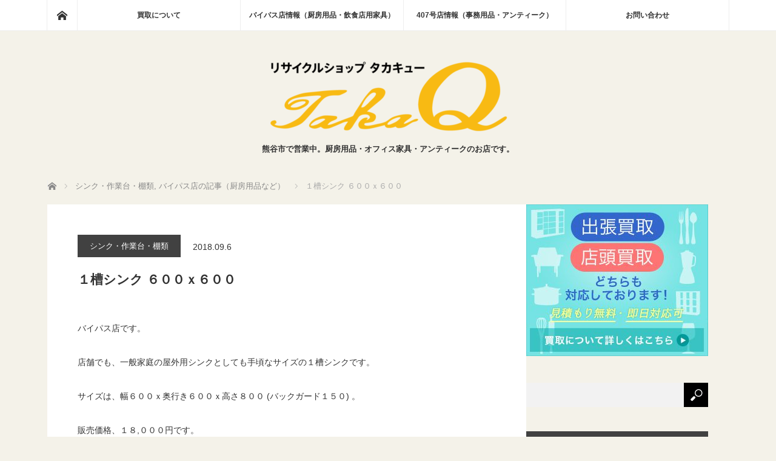

--- FILE ---
content_type: text/html; charset=UTF-8
request_url: https://recycle-takaq.com/?p=4197
body_size: 60816
content:
<!DOCTYPE html>
<html class="pc" lang="ja">
<head>
<meta charset="UTF-8">
<!--[if IE]><meta http-equiv="X-UA-Compatible" content="IE=edge"><![endif]-->
<meta name="viewport" content="width=device-width">
<title>１槽シンク  ６００ｘ６００ | リサイクルショップ タカキュー</title>
<meta name="description" content="バイパス店です。店舗でも、一般家庭の屋外用シンクとしても手頃なサイズの１槽シンクです。サイズは、幅６００ｘ奥行き６００ｘ高さ８００ (バックガード１５０) 。販売価格、１８,０００円です。">
<link rel="pingback" href="https://recycle-takaq.com/takaq_wp/xmlrpc.php">
<meta name='robots' content='max-image-preview:large' />
<link rel="alternate" type="application/rss+xml" title="リサイクルショップ タカキュー &raquo; フィード" href="https://recycle-takaq.com/?feed=rss2" />
<link rel="alternate" type="application/rss+xml" title="リサイクルショップ タカキュー &raquo; コメントフィード" href="https://recycle-takaq.com/?feed=comments-rss2" />
<link rel="alternate" title="oEmbed (JSON)" type="application/json+oembed" href="https://recycle-takaq.com/index.php?rest_route=%2Foembed%2F1.0%2Fembed&#038;url=https%3A%2F%2Frecycle-takaq.com%2F%3Fp%3D4197" />
<link rel="alternate" title="oEmbed (XML)" type="text/xml+oembed" href="https://recycle-takaq.com/index.php?rest_route=%2Foembed%2F1.0%2Fembed&#038;url=https%3A%2F%2Frecycle-takaq.com%2F%3Fp%3D4197&#038;format=xml" />
		<!-- This site uses the Google Analytics by ExactMetrics plugin v8.11.1 - Using Analytics tracking - https://www.exactmetrics.com/ -->
		<!-- Note: ExactMetrics is not currently configured on this site. The site owner needs to authenticate with Google Analytics in the ExactMetrics settings panel. -->
					<!-- No tracking code set -->
				<!-- / Google Analytics by ExactMetrics -->
		<link rel="preconnect" href="https://fonts.googleapis.com">
<link rel="preconnect" href="https://fonts.gstatic.com" crossorigin>
<link href="https://fonts.googleapis.com/css2?family=Noto+Sans+JP:wght@400;600" rel="stylesheet">
<style id='wp-img-auto-sizes-contain-inline-css' type='text/css'>
img:is([sizes=auto i],[sizes^="auto," i]){contain-intrinsic-size:3000px 1500px}
/*# sourceURL=wp-img-auto-sizes-contain-inline-css */
</style>
<link rel='stylesheet' id='style-css' href='https://recycle-takaq.com/takaq_wp/wp-content/themes/mag_tcd036-child/style.css?ver=4.1' type='text/css' media='screen' />
<style id='wp-emoji-styles-inline-css' type='text/css'>

	img.wp-smiley, img.emoji {
		display: inline !important;
		border: none !important;
		box-shadow: none !important;
		height: 1em !important;
		width: 1em !important;
		margin: 0 0.07em !important;
		vertical-align: -0.1em !important;
		background: none !important;
		padding: 0 !important;
	}
/*# sourceURL=wp-emoji-styles-inline-css */
</style>
<style id='wp-block-library-inline-css' type='text/css'>
:root{--wp-block-synced-color:#7a00df;--wp-block-synced-color--rgb:122,0,223;--wp-bound-block-color:var(--wp-block-synced-color);--wp-editor-canvas-background:#ddd;--wp-admin-theme-color:#007cba;--wp-admin-theme-color--rgb:0,124,186;--wp-admin-theme-color-darker-10:#006ba1;--wp-admin-theme-color-darker-10--rgb:0,107,160.5;--wp-admin-theme-color-darker-20:#005a87;--wp-admin-theme-color-darker-20--rgb:0,90,135;--wp-admin-border-width-focus:2px}@media (min-resolution:192dpi){:root{--wp-admin-border-width-focus:1.5px}}.wp-element-button{cursor:pointer}:root .has-very-light-gray-background-color{background-color:#eee}:root .has-very-dark-gray-background-color{background-color:#313131}:root .has-very-light-gray-color{color:#eee}:root .has-very-dark-gray-color{color:#313131}:root .has-vivid-green-cyan-to-vivid-cyan-blue-gradient-background{background:linear-gradient(135deg,#00d084,#0693e3)}:root .has-purple-crush-gradient-background{background:linear-gradient(135deg,#34e2e4,#4721fb 50%,#ab1dfe)}:root .has-hazy-dawn-gradient-background{background:linear-gradient(135deg,#faaca8,#dad0ec)}:root .has-subdued-olive-gradient-background{background:linear-gradient(135deg,#fafae1,#67a671)}:root .has-atomic-cream-gradient-background{background:linear-gradient(135deg,#fdd79a,#004a59)}:root .has-nightshade-gradient-background{background:linear-gradient(135deg,#330968,#31cdcf)}:root .has-midnight-gradient-background{background:linear-gradient(135deg,#020381,#2874fc)}:root{--wp--preset--font-size--normal:16px;--wp--preset--font-size--huge:42px}.has-regular-font-size{font-size:1em}.has-larger-font-size{font-size:2.625em}.has-normal-font-size{font-size:var(--wp--preset--font-size--normal)}.has-huge-font-size{font-size:var(--wp--preset--font-size--huge)}.has-text-align-center{text-align:center}.has-text-align-left{text-align:left}.has-text-align-right{text-align:right}.has-fit-text{white-space:nowrap!important}#end-resizable-editor-section{display:none}.aligncenter{clear:both}.items-justified-left{justify-content:flex-start}.items-justified-center{justify-content:center}.items-justified-right{justify-content:flex-end}.items-justified-space-between{justify-content:space-between}.screen-reader-text{border:0;clip-path:inset(50%);height:1px;margin:-1px;overflow:hidden;padding:0;position:absolute;width:1px;word-wrap:normal!important}.screen-reader-text:focus{background-color:#ddd;clip-path:none;color:#444;display:block;font-size:1em;height:auto;left:5px;line-height:normal;padding:15px 23px 14px;text-decoration:none;top:5px;width:auto;z-index:100000}html :where(.has-border-color){border-style:solid}html :where([style*=border-top-color]){border-top-style:solid}html :where([style*=border-right-color]){border-right-style:solid}html :where([style*=border-bottom-color]){border-bottom-style:solid}html :where([style*=border-left-color]){border-left-style:solid}html :where([style*=border-width]){border-style:solid}html :where([style*=border-top-width]){border-top-style:solid}html :where([style*=border-right-width]){border-right-style:solid}html :where([style*=border-bottom-width]){border-bottom-style:solid}html :where([style*=border-left-width]){border-left-style:solid}html :where(img[class*=wp-image-]){height:auto;max-width:100%}:where(figure){margin:0 0 1em}html :where(.is-position-sticky){--wp-admin--admin-bar--position-offset:var(--wp-admin--admin-bar--height,0px)}@media screen and (max-width:600px){html :where(.is-position-sticky){--wp-admin--admin-bar--position-offset:0px}}

/*# sourceURL=wp-block-library-inline-css */
</style><style id='global-styles-inline-css' type='text/css'>
:root{--wp--preset--aspect-ratio--square: 1;--wp--preset--aspect-ratio--4-3: 4/3;--wp--preset--aspect-ratio--3-4: 3/4;--wp--preset--aspect-ratio--3-2: 3/2;--wp--preset--aspect-ratio--2-3: 2/3;--wp--preset--aspect-ratio--16-9: 16/9;--wp--preset--aspect-ratio--9-16: 9/16;--wp--preset--color--black: #000000;--wp--preset--color--cyan-bluish-gray: #abb8c3;--wp--preset--color--white: #ffffff;--wp--preset--color--pale-pink: #f78da7;--wp--preset--color--vivid-red: #cf2e2e;--wp--preset--color--luminous-vivid-orange: #ff6900;--wp--preset--color--luminous-vivid-amber: #fcb900;--wp--preset--color--light-green-cyan: #7bdcb5;--wp--preset--color--vivid-green-cyan: #00d084;--wp--preset--color--pale-cyan-blue: #8ed1fc;--wp--preset--color--vivid-cyan-blue: #0693e3;--wp--preset--color--vivid-purple: #9b51e0;--wp--preset--gradient--vivid-cyan-blue-to-vivid-purple: linear-gradient(135deg,rgb(6,147,227) 0%,rgb(155,81,224) 100%);--wp--preset--gradient--light-green-cyan-to-vivid-green-cyan: linear-gradient(135deg,rgb(122,220,180) 0%,rgb(0,208,130) 100%);--wp--preset--gradient--luminous-vivid-amber-to-luminous-vivid-orange: linear-gradient(135deg,rgb(252,185,0) 0%,rgb(255,105,0) 100%);--wp--preset--gradient--luminous-vivid-orange-to-vivid-red: linear-gradient(135deg,rgb(255,105,0) 0%,rgb(207,46,46) 100%);--wp--preset--gradient--very-light-gray-to-cyan-bluish-gray: linear-gradient(135deg,rgb(238,238,238) 0%,rgb(169,184,195) 100%);--wp--preset--gradient--cool-to-warm-spectrum: linear-gradient(135deg,rgb(74,234,220) 0%,rgb(151,120,209) 20%,rgb(207,42,186) 40%,rgb(238,44,130) 60%,rgb(251,105,98) 80%,rgb(254,248,76) 100%);--wp--preset--gradient--blush-light-purple: linear-gradient(135deg,rgb(255,206,236) 0%,rgb(152,150,240) 100%);--wp--preset--gradient--blush-bordeaux: linear-gradient(135deg,rgb(254,205,165) 0%,rgb(254,45,45) 50%,rgb(107,0,62) 100%);--wp--preset--gradient--luminous-dusk: linear-gradient(135deg,rgb(255,203,112) 0%,rgb(199,81,192) 50%,rgb(65,88,208) 100%);--wp--preset--gradient--pale-ocean: linear-gradient(135deg,rgb(255,245,203) 0%,rgb(182,227,212) 50%,rgb(51,167,181) 100%);--wp--preset--gradient--electric-grass: linear-gradient(135deg,rgb(202,248,128) 0%,rgb(113,206,126) 100%);--wp--preset--gradient--midnight: linear-gradient(135deg,rgb(2,3,129) 0%,rgb(40,116,252) 100%);--wp--preset--font-size--small: 13px;--wp--preset--font-size--medium: 20px;--wp--preset--font-size--large: 36px;--wp--preset--font-size--x-large: 42px;--wp--preset--spacing--20: 0.44rem;--wp--preset--spacing--30: 0.67rem;--wp--preset--spacing--40: 1rem;--wp--preset--spacing--50: 1.5rem;--wp--preset--spacing--60: 2.25rem;--wp--preset--spacing--70: 3.38rem;--wp--preset--spacing--80: 5.06rem;--wp--preset--shadow--natural: 6px 6px 9px rgba(0, 0, 0, 0.2);--wp--preset--shadow--deep: 12px 12px 50px rgba(0, 0, 0, 0.4);--wp--preset--shadow--sharp: 6px 6px 0px rgba(0, 0, 0, 0.2);--wp--preset--shadow--outlined: 6px 6px 0px -3px rgb(255, 255, 255), 6px 6px rgb(0, 0, 0);--wp--preset--shadow--crisp: 6px 6px 0px rgb(0, 0, 0);}:where(.is-layout-flex){gap: 0.5em;}:where(.is-layout-grid){gap: 0.5em;}body .is-layout-flex{display: flex;}.is-layout-flex{flex-wrap: wrap;align-items: center;}.is-layout-flex > :is(*, div){margin: 0;}body .is-layout-grid{display: grid;}.is-layout-grid > :is(*, div){margin: 0;}:where(.wp-block-columns.is-layout-flex){gap: 2em;}:where(.wp-block-columns.is-layout-grid){gap: 2em;}:where(.wp-block-post-template.is-layout-flex){gap: 1.25em;}:where(.wp-block-post-template.is-layout-grid){gap: 1.25em;}.has-black-color{color: var(--wp--preset--color--black) !important;}.has-cyan-bluish-gray-color{color: var(--wp--preset--color--cyan-bluish-gray) !important;}.has-white-color{color: var(--wp--preset--color--white) !important;}.has-pale-pink-color{color: var(--wp--preset--color--pale-pink) !important;}.has-vivid-red-color{color: var(--wp--preset--color--vivid-red) !important;}.has-luminous-vivid-orange-color{color: var(--wp--preset--color--luminous-vivid-orange) !important;}.has-luminous-vivid-amber-color{color: var(--wp--preset--color--luminous-vivid-amber) !important;}.has-light-green-cyan-color{color: var(--wp--preset--color--light-green-cyan) !important;}.has-vivid-green-cyan-color{color: var(--wp--preset--color--vivid-green-cyan) !important;}.has-pale-cyan-blue-color{color: var(--wp--preset--color--pale-cyan-blue) !important;}.has-vivid-cyan-blue-color{color: var(--wp--preset--color--vivid-cyan-blue) !important;}.has-vivid-purple-color{color: var(--wp--preset--color--vivid-purple) !important;}.has-black-background-color{background-color: var(--wp--preset--color--black) !important;}.has-cyan-bluish-gray-background-color{background-color: var(--wp--preset--color--cyan-bluish-gray) !important;}.has-white-background-color{background-color: var(--wp--preset--color--white) !important;}.has-pale-pink-background-color{background-color: var(--wp--preset--color--pale-pink) !important;}.has-vivid-red-background-color{background-color: var(--wp--preset--color--vivid-red) !important;}.has-luminous-vivid-orange-background-color{background-color: var(--wp--preset--color--luminous-vivid-orange) !important;}.has-luminous-vivid-amber-background-color{background-color: var(--wp--preset--color--luminous-vivid-amber) !important;}.has-light-green-cyan-background-color{background-color: var(--wp--preset--color--light-green-cyan) !important;}.has-vivid-green-cyan-background-color{background-color: var(--wp--preset--color--vivid-green-cyan) !important;}.has-pale-cyan-blue-background-color{background-color: var(--wp--preset--color--pale-cyan-blue) !important;}.has-vivid-cyan-blue-background-color{background-color: var(--wp--preset--color--vivid-cyan-blue) !important;}.has-vivid-purple-background-color{background-color: var(--wp--preset--color--vivid-purple) !important;}.has-black-border-color{border-color: var(--wp--preset--color--black) !important;}.has-cyan-bluish-gray-border-color{border-color: var(--wp--preset--color--cyan-bluish-gray) !important;}.has-white-border-color{border-color: var(--wp--preset--color--white) !important;}.has-pale-pink-border-color{border-color: var(--wp--preset--color--pale-pink) !important;}.has-vivid-red-border-color{border-color: var(--wp--preset--color--vivid-red) !important;}.has-luminous-vivid-orange-border-color{border-color: var(--wp--preset--color--luminous-vivid-orange) !important;}.has-luminous-vivid-amber-border-color{border-color: var(--wp--preset--color--luminous-vivid-amber) !important;}.has-light-green-cyan-border-color{border-color: var(--wp--preset--color--light-green-cyan) !important;}.has-vivid-green-cyan-border-color{border-color: var(--wp--preset--color--vivid-green-cyan) !important;}.has-pale-cyan-blue-border-color{border-color: var(--wp--preset--color--pale-cyan-blue) !important;}.has-vivid-cyan-blue-border-color{border-color: var(--wp--preset--color--vivid-cyan-blue) !important;}.has-vivid-purple-border-color{border-color: var(--wp--preset--color--vivid-purple) !important;}.has-vivid-cyan-blue-to-vivid-purple-gradient-background{background: var(--wp--preset--gradient--vivid-cyan-blue-to-vivid-purple) !important;}.has-light-green-cyan-to-vivid-green-cyan-gradient-background{background: var(--wp--preset--gradient--light-green-cyan-to-vivid-green-cyan) !important;}.has-luminous-vivid-amber-to-luminous-vivid-orange-gradient-background{background: var(--wp--preset--gradient--luminous-vivid-amber-to-luminous-vivid-orange) !important;}.has-luminous-vivid-orange-to-vivid-red-gradient-background{background: var(--wp--preset--gradient--luminous-vivid-orange-to-vivid-red) !important;}.has-very-light-gray-to-cyan-bluish-gray-gradient-background{background: var(--wp--preset--gradient--very-light-gray-to-cyan-bluish-gray) !important;}.has-cool-to-warm-spectrum-gradient-background{background: var(--wp--preset--gradient--cool-to-warm-spectrum) !important;}.has-blush-light-purple-gradient-background{background: var(--wp--preset--gradient--blush-light-purple) !important;}.has-blush-bordeaux-gradient-background{background: var(--wp--preset--gradient--blush-bordeaux) !important;}.has-luminous-dusk-gradient-background{background: var(--wp--preset--gradient--luminous-dusk) !important;}.has-pale-ocean-gradient-background{background: var(--wp--preset--gradient--pale-ocean) !important;}.has-electric-grass-gradient-background{background: var(--wp--preset--gradient--electric-grass) !important;}.has-midnight-gradient-background{background: var(--wp--preset--gradient--midnight) !important;}.has-small-font-size{font-size: var(--wp--preset--font-size--small) !important;}.has-medium-font-size{font-size: var(--wp--preset--font-size--medium) !important;}.has-large-font-size{font-size: var(--wp--preset--font-size--large) !important;}.has-x-large-font-size{font-size: var(--wp--preset--font-size--x-large) !important;}
/*# sourceURL=global-styles-inline-css */
</style>

<style id='classic-theme-styles-inline-css' type='text/css'>
/*! This file is auto-generated */
.wp-block-button__link{color:#fff;background-color:#32373c;border-radius:9999px;box-shadow:none;text-decoration:none;padding:calc(.667em + 2px) calc(1.333em + 2px);font-size:1.125em}.wp-block-file__button{background:#32373c;color:#fff;text-decoration:none}
/*# sourceURL=/wp-includes/css/classic-themes.min.css */
</style>
<link rel='stylesheet' id='wc-shortcodes-style-css' href='https://recycle-takaq.com/takaq_wp/wp-content/plugins/wc-shortcodes/public/assets/css/style.css?ver=3.46' type='text/css' media='all' />
<link rel='stylesheet' id='parent-style-css' href='https://recycle-takaq.com/takaq_wp/wp-content/themes/mag_tcd036/style.css?ver=6.9' type='text/css' media='all' />
<link rel='stylesheet' id='child-style-css' href='https://recycle-takaq.com/takaq_wp/wp-content/themes/mag_tcd036-child/style.css?ver=6.9' type='text/css' media='all' />
<link rel='stylesheet' id='wordpresscanvas-font-awesome-css' href='https://recycle-takaq.com/takaq_wp/wp-content/plugins/wc-shortcodes/public/assets/css/font-awesome.min.css?ver=4.7.0' type='text/css' media='all' />
<style>:root {
  --tcd-font-type1: Arial,"Hiragino Sans","Yu Gothic Medium","Meiryo",sans-serif;
  --tcd-font-type2: "Times New Roman",Times,"Yu Mincho","游明朝","游明朝体","Hiragino Mincho Pro",serif;
  --tcd-font-type3: Palatino,"Yu Kyokasho","游教科書体","UD デジタル 教科書体 N","游明朝","游明朝体","Hiragino Mincho Pro","Meiryo",serif;
  --tcd-font-type-logo: "Noto Sans JP",sans-serif;
}</style>
<script type="text/javascript" src="https://recycle-takaq.com/takaq_wp/wp-includes/js/jquery/jquery.min.js?ver=3.7.1" id="jquery-core-js"></script>
<script type="text/javascript" src="https://recycle-takaq.com/takaq_wp/wp-includes/js/jquery/jquery-migrate.min.js?ver=3.4.1" id="jquery-migrate-js"></script>
<link rel="https://api.w.org/" href="https://recycle-takaq.com/index.php?rest_route=/" /><link rel="alternate" title="JSON" type="application/json" href="https://recycle-takaq.com/index.php?rest_route=/wp/v2/posts/4197" /><link rel="canonical" href="https://recycle-takaq.com/?p=4197" />
<link rel='shortlink' href='https://recycle-takaq.com/?p=4197' />

<link rel="stylesheet" href="https://recycle-takaq.com/takaq_wp/wp-content/themes/mag_tcd036/css/design-plus.css?ver=4.1">

<script src="https://recycle-takaq.com/takaq_wp/wp-content/themes/mag_tcd036/js/jquery.easing.js?ver=4.1"></script>
<script src="https://recycle-takaq.com/takaq_wp/wp-content/themes/mag_tcd036/js/jscript.js?ver=4.1"></script>
<script src="https://recycle-takaq.com/takaq_wp/wp-content/themes/mag_tcd036/js/comment.js?ver=4.1"></script>

<link rel="stylesheet" media="screen and (max-width:770px)" href="https://recycle-takaq.com/takaq_wp/wp-content/themes/mag_tcd036/responsive.css?ver=4.1">
<link rel="stylesheet" media="screen and (max-width:770px)" href="https://recycle-takaq.com/takaq_wp/wp-content/themes/mag_tcd036/footer-bar.css?ver=4.1">
<link rel="stylesheet" href="https://recycle-takaq.com/takaq_wp/wp-content/themes/mag_tcd036/css/sns-button.css?ver=4.1">

<link rel="stylesheet" href="https://recycle-takaq.com/takaq_wp/wp-content/themes/mag_tcd036/japanese.css?ver=4.1">

<!--[if lt IE 9]>
<script src="https://recycle-takaq.com/takaq_wp/wp-content/themes/mag_tcd036/js/html5.js?ver=4.1"></script>
<![endif]-->

<style type="text/css">



body, input, textarea {
  font-family: var(--tcd-font-type1) !important;
}
.rich_font_logo { font-family: var(--tcd-font-type-logo); font-weight: bold !important;}

.side_headline, #copyright, .page_navi span.current, .archive_headline, #pickup_post .headline, #related_post .headline, #comment_headline, .post_list .category a, #footer_post_list .category a, .mobile .footer_headline, #page_title, .widget_block .wp-block-heading
 { background-color:#414141; }

a:hover, #comment_header ul li a:hover, .post_content a, .custom-html-widget a
 { color:#F8BA13; }
.post_content .q_button { color:#fff; }
.pc #global_menu > ul > li a:hover, .pc #global_menu > ul > li.active > a, .pc #global_menu ul ul a, #return_top a:hover, .next_page_link a:hover, .page_navi a:hover, .collapse_category_list li a:hover .count,
  #wp-calendar td a:hover, #wp-calendar #prev a:hover, #wp-calendar #next a:hover, .widget_search #search-btn input:hover, .widget_search #searchsubmit:hover, .side_widget.google_search #searchsubmit:hover,
   #submit_comment:hover, #comment_header ul li a:hover, #comment_header ul li.comment_switch_active a, #comment_header #comment_closed p, #post_pagination a:hover, #post_pagination p, a.menu_button:hover
    { background-color:#F8BA13; }

.pc #global_menu_wrap .home_menu:hover { background:#F8BA13 url(https://recycle-takaq.com/takaq_wp/wp-content/themes/mag_tcd036/img/header/home.png) no-repeat center; }
.pc #global_menu > ul > li a:hover, .pc #global_menu > ul > li.active > a { border-color:#F8BA13; }

.mobile #global_menu li a:hover, .mobile #global_menu_wrap .home_menu:hover { background-color:#F8BA13 !important; }

#comment_textarea textarea:focus, #guest_info input:focus, #comment_header ul li a:hover, #comment_header ul li.comment_switch_active a, #comment_header #comment_closed p
 { border-color:#F8BA13; }

#comment_header ul li.comment_switch_active a:after, #comment_header #comment_closed p:after
 { border-color:#F8BA13 transparent transparent transparent; }

.pc #global_menu ul ul a:hover
 { background-color:#068FA3; }

.user_sns li a:hover
 { background-color:#F8BA13; border-color:#F8BA13; }

.collapse_category_list li a:before
 { border-color: transparent transparent transparent #F8BA13; }

#previous_next_post .prev_post a:hover, #previous_next_post .next_post a:hover
 { background-color:#F8BA13 !important; }

#footer_post_list .title { color:#FFFFFF; background:rgba(0,0,0,0.4); }

#post_title { font-size:21px; }
.post_content { font-size:14px; }

#index_post_list li:first-child .image{ overflow: hidden !important; margin-left: 0px !important;}
#index_post_list li:first-child .category a{ left: 0px !important;}
</style>


<style type="text/css"></style><link rel="icon" href="https://recycle-takaq.com/takaq_wp/wp-content/uploads/2017/09/cropped-takaq_logo-32x32.png" sizes="32x32" />
<link rel="icon" href="https://recycle-takaq.com/takaq_wp/wp-content/uploads/2017/09/cropped-takaq_logo-192x192.png" sizes="192x192" />
<link rel="apple-touch-icon" href="https://recycle-takaq.com/takaq_wp/wp-content/uploads/2017/09/cropped-takaq_logo-180x180.png" />
<meta name="msapplication-TileImage" content="https://recycle-takaq.com/takaq_wp/wp-content/uploads/2017/09/cropped-takaq_logo-270x270.png" />
</head>
<!-- GA4 tag (gtag.js) -->
<script async src="https://www.googletagmanager.com/gtag/js?id=G-CWS8HJ5KLE"></script>
<script>
  window.dataLayer = window.dataLayer || [];
  function gtag(){dataLayer.push(arguments);}
  gtag('js', new Date());

  gtag('config', 'G-CWS8HJ5KLE');
</script>
<!-- END GA4 tag (gtag.js) -->
<body class="wp-singular post-template-default single single-post postid-4197 single-format-standard wp-embed-responsive wp-theme-mag_tcd036 wp-child-theme-mag_tcd036-child metaslider-plugin wc-shortcodes-font-awesome-enabled mobile_fix_top">

 <!-- global menu -->
  <div id="global_menu_wrap">
  <div id="global_menu" class="clearfix">
   <a class="home_menu" href="https://recycle-takaq.com/"><span>ホーム</span></a>
   <ul id="menu-mag%e3%82%ab%e3%83%86%e3%82%b4%e3%83%aa%e3%83%a1%e3%83%8b%e3%83%a5%e3%83%bc" class="menu"><li id="menu-item-3334" class="menu-item menu-item-type-post_type menu-item-object-page menu-item-3334"><a href="https://recycle-takaq.com/?page_id=3318">買取について</a></li>
<li id="menu-item-3324" class="menu-item menu-item-type-post_type menu-item-object-page menu-item-3324"><a href="https://recycle-takaq.com/?page_id=9">バイパス店情報（厨房用品・飲食店用家具）</a></li>
<li id="menu-item-3325" class="menu-item menu-item-type-post_type menu-item-object-page menu-item-3325"><a href="https://recycle-takaq.com/?page_id=23">407号店情報（事務用品・アンティーク）</a></li>
<li id="menu-item-3323" class="menu-item menu-item-type-post_type menu-item-object-page menu-item-3323"><a href="https://recycle-takaq.com/?page_id=1641">お問い合わせ</a></li>
</ul>  </div>
 </div>
 
 <div id="header">

  <!-- logo -->
  <div id='logo_image'>
<div id="logo"><a href=" https://recycle-takaq.com/" title="リサイクルショップ タカキュー" data-label="リサイクルショップ タカキュー"><img src="http://recycle-takaq.com/takaq_wp/wp-content/uploads/tcd-w/logo.png?1769245803" alt="リサイクルショップ タカキュー" title="リサイクルショップ タカキュー" /></a></div>
</div>

    <p id="site_description">熊谷市で営業中。厨房用品・オフィス家具・アンティークのお店です。</p>
  
    <a href="#" class="menu_button"><span>menu</span></a>
  
 </div><!-- END #header -->

 <div id="main_contents" class="clearfix">

  <!-- bread crumb -->
    
<ul id="bread_crumb" class="clearfix" itemscope itemtype="http://schema.org/BreadcrumbList">
 <li itemprop="itemListElement" itemscope itemtype="https://schema.org/ListItem" class="home"><a itemprop="item" href="https://recycle-takaq.com/"><span itemprop="name">ホーム</span></a><meta itemprop="position" content="1" /></li>

 <li itemprop="itemListElement" itemscope itemtype="https://schema.org/ListItem">
     <a itemprop="item" href="https://recycle-takaq.com/?cat=7"><span itemprop="name">シンク・作業台・棚類</span>,</a>
        <a itemprop="item" href="https://recycle-takaq.com/?cat=3"><span itemprop="name">バイパス店の記事（厨房用品など）</span></a>
       <meta itemprop="position" content="2" /></li>
 <li itemprop="itemListElement" itemscope itemtype="https://schema.org/ListItem" class="last"><span itemprop="name">１槽シンク  ６００ｘ６００</span><meta itemprop="position" content="3" /></li>

</ul>
  <div class="flex_layout">
<div id="main_col">

 
 <div id="article">

      
  <div id="post_meta_top" class="clearfix no_image">
   <p class="category"><a href="https://recycle-takaq.com/?cat=7" style="background-color:#414141;">シンク・作業台・棚類</a></p>
   <p class="date"><time class="entry-date updated" datetime="2018-11-30T13:13:11+09:00">2018.09.6</time></p>  </div>

  <h1 id="post_title">１槽シンク  ６００ｘ６００</h1>

  <div class="post_content clearfix">
   <p>バイパス店です。</p>
<p>店舗でも、一般家庭の屋外用シンクとしても手頃なサイズの１槽シンクです。</p>
<p>サイズは、幅６００ｘ奥行き６００ｘ高さ８００ (バックガード１５０) 。</p>
<p>販売価格、１８,０００円です。</p>
<p><a href="https://recycle-takaq.com/takaq_wp/wp-content/uploads/2018/09/7814E3E9-3763-43C8-86C2-566AC21C974B.jpeg"><img fetchpriority="high" decoding="async" class="alignnone size-medium wp-image-4198" src="https://recycle-takaq.com/takaq_wp/wp-content/uploads/2018/09/7814E3E9-3763-43C8-86C2-566AC21C974B-225x300.jpeg" alt="" width="225" height="300" srcset="https://recycle-takaq.com/takaq_wp/wp-content/uploads/2018/09/7814E3E9-3763-43C8-86C2-566AC21C974B-225x300.jpeg 225w, https://recycle-takaq.com/takaq_wp/wp-content/uploads/2018/09/7814E3E9-3763-43C8-86C2-566AC21C974B.jpeg 600w" sizes="(max-width: 225px) 100vw, 225px" /></a></p>
<p>◎追記   こちらの商品は売り切れました。ありがとうございました。2018年11月</p>
     </div>

  
    <ul id="post_meta_bottom" class="clearfix">
      <li class="post_category"><a href="https://recycle-takaq.com/?cat=7" rel="category">シンク・作業台・棚類</a>, <a href="https://recycle-takaq.com/?cat=3" rel="category">バイパス店の記事（厨房用品など）</a></li>        </ul>
  
    <div id="previous_next_post" class="clearfix">
   <p class="prev_post clearfix">
<a href="https://recycle-takaq.com/?p=4204" title="AQUA　全自動洗濯機"><img width="200" height="200" src="https://recycle-takaq.com/takaq_wp/wp-content/uploads/2018/09/image1-e1536221810431-200x200.jpeg" class="attachment-size1 size-size1 wp-post-image" alt="" decoding="async" srcset="https://recycle-takaq.com/takaq_wp/wp-content/uploads/2018/09/image1-e1536221810431-200x200.jpeg 200w, https://recycle-takaq.com/takaq_wp/wp-content/uploads/2018/09/image1-e1536221810431-150x150.jpeg 150w, https://recycle-takaq.com/takaq_wp/wp-content/uploads/2018/09/image1-e1536221810431-480x480.jpeg 480w, https://recycle-takaq.com/takaq_wp/wp-content/uploads/2018/09/image1-e1536221810431-120x120.jpeg 120w" sizes="(max-width: 200px) 100vw, 200px" /><span class="title">AQUA　全自動洗濯機</span><span class="alt_title">前のページ</span></a>
</p>
<p class="next_post clearfix">
<a href="https://recycle-takaq.com/?p=4213" title="☆９・１０月の祝日、バイパス店のみ営業します！"><span class="title">☆９・１０月の祝日、バイパス店のみ営業します！</span><span class="alt_title">次のページ</span><img width="200" height="200" src="https://recycle-takaq.com/takaq_wp/wp-content/uploads/2018/09/9A301EC1-CD03-4FC4-930A-EEBF159C243B-200x200.jpeg" class="attachment-size1 size-size1 wp-post-image" alt="" decoding="async" srcset="https://recycle-takaq.com/takaq_wp/wp-content/uploads/2018/09/9A301EC1-CD03-4FC4-930A-EEBF159C243B-200x200.jpeg 200w, https://recycle-takaq.com/takaq_wp/wp-content/uploads/2018/09/9A301EC1-CD03-4FC4-930A-EEBF159C243B-150x150.jpeg 150w, https://recycle-takaq.com/takaq_wp/wp-content/uploads/2018/09/9A301EC1-CD03-4FC4-930A-EEBF159C243B-120x120.jpeg 120w" sizes="(max-width: 200px) 100vw, 200px" /></a>
</p>
  </div>
  
 </div><!-- END #article -->

 <!-- banner1 -->
 
 
 
  <div id="related_post">
  <h2 class="headline">関連記事</h2>
  <ol class="clearfix">
      <li class="clearfix num1">
    <a class="image" href="https://recycle-takaq.com/?p=1528"><img src="https://recycle-takaq.com/takaq_wp/wp-content/themes/mag_tcd036/img/common/no_image1.gif" alt="" title="" /></a>
    <div class="desc">
     <p class="category"><a href="https://recycle-takaq.com/?cat=1" style="background-color:#414141;">お知らせ</a></p>
     <h3 class="title"><a href="https://recycle-takaq.com/?p=1528" name="">バイパス店祝日営業中！</a></h3>
     <p class="excerpt">暖かい１日になる予報(^-^)本日はバイパス店のみ１７時まで営…</p>
    </div>
   </li>
      <li class="clearfix num2">
    <a class="image" href="https://recycle-takaq.com/?p=1832"><img width="150" height="200" src="https://recycle-takaq.com/takaq_wp/wp-content/uploads/2015/04/image2.jpg" class="attachment-size1 size-size1 wp-post-image" alt="" decoding="async" loading="lazy" srcset="https://recycle-takaq.com/takaq_wp/wp-content/uploads/2015/04/image2.jpg 600w, https://recycle-takaq.com/takaq_wp/wp-content/uploads/2015/04/image2-225x300.jpg 225w" sizes="auto, (max-width: 150px) 100vw, 150px" /></a>
    <div class="desc">
     <p class="category"><a href="https://recycle-takaq.com/?cat=13" style="background-color:#414141;">その他</a></p>
     <h3 class="title"><a href="https://recycle-takaq.com/?p=1832" name="">Ｒｉｃｈｅｌｌ  ダストボックス</a></h3>
     <p class="excerpt">中古厨房備品販売のタカキューバイパス店です。頑丈な『リッチェル…</p>
    </div>
   </li>
      <li class="clearfix num3">
    <a class="image" href="https://recycle-takaq.com/?p=8075"><img width="200" height="200" src="https://recycle-takaq.com/takaq_wp/wp-content/uploads/2025/09/2025-09-15-10-22-14-200x200.jpeg" class="attachment-size1 size-size1 wp-post-image" alt="" decoding="async" loading="lazy" srcset="https://recycle-takaq.com/takaq_wp/wp-content/uploads/2025/09/2025-09-15-10-22-14-200x200.jpeg 200w, https://recycle-takaq.com/takaq_wp/wp-content/uploads/2025/09/2025-09-15-10-22-14-150x150.jpeg 150w, https://recycle-takaq.com/takaq_wp/wp-content/uploads/2025/09/2025-09-15-10-22-14-300x300.jpeg 300w, https://recycle-takaq.com/takaq_wp/wp-content/uploads/2025/09/2025-09-15-10-22-14-120x120.jpeg 120w" sizes="auto, (max-width: 200px) 100vw, 200px" /></a>
    <div class="desc">
     <p class="category"><a href="https://recycle-takaq.com/?cat=1" style="background-color:#414141;">お知らせ</a></p>
     <h3 class="title"><a href="https://recycle-takaq.com/?p=8075" name="">☆ 本日バイパス店のみ営業！</a></h3>
     <p class="excerpt">本日はバイパス店のみ営業しています！ご来店お待ちしております。…</p>
    </div>
   </li>
      <li class="clearfix num4">
    <a class="image" href="https://recycle-takaq.com/?p=5883"><img width="200" height="200" src="https://recycle-takaq.com/takaq_wp/wp-content/uploads/2021/04/49529B51-E438-4349-8CFC-D41DF7A7DE3A-200x200.jpeg" class="attachment-size1 size-size1 wp-post-image" alt="" decoding="async" loading="lazy" srcset="https://recycle-takaq.com/takaq_wp/wp-content/uploads/2021/04/49529B51-E438-4349-8CFC-D41DF7A7DE3A-200x200.jpeg 200w, https://recycle-takaq.com/takaq_wp/wp-content/uploads/2021/04/49529B51-E438-4349-8CFC-D41DF7A7DE3A-150x150.jpeg 150w, https://recycle-takaq.com/takaq_wp/wp-content/uploads/2021/04/49529B51-E438-4349-8CFC-D41DF7A7DE3A-120x120.jpeg 120w" sizes="auto, (max-width: 200px) 100vw, 200px" /></a>
    <div class="desc">
     <p class="category"><a href="https://recycle-takaq.com/?cat=13" style="background-color:#414141;">その他</a></p>
     <h3 class="title"><a href="https://recycle-takaq.com/?p=5883" name="">９ｗ 丸型蛍光灯</a></h3>
     <p class="excerpt">バイパス店です。パナソニックの型式ＦＣＬ９ＥＸーＮ 箱入り未使用で…</p>
    </div>
   </li>
      <li class="clearfix num5">
    <a class="image" href="https://recycle-takaq.com/?p=5418"><img width="200" height="200" src="https://recycle-takaq.com/takaq_wp/wp-content/uploads/2020/04/its_new-200x200.jpg" class="attachment-size1 size-size1 wp-post-image" alt="入荷情報" decoding="async" loading="lazy" srcset="https://recycle-takaq.com/takaq_wp/wp-content/uploads/2020/04/its_new-200x200.jpg 200w, https://recycle-takaq.com/takaq_wp/wp-content/uploads/2020/04/its_new-150x150.jpg 150w, https://recycle-takaq.com/takaq_wp/wp-content/uploads/2020/04/its_new-120x120.jpg 120w" sizes="auto, (max-width: 200px) 100vw, 200px" /></a>
    <div class="desc">
     <p class="category"><a href="https://recycle-takaq.com/?cat=3" style="background-color:#414141;">バイパス店の記事（厨房用品など）</a></p>
     <h3 class="title"><a href="https://recycle-takaq.com/?p=5418" name="">入荷！　レストランチェアー</a></h3>
     <p class="excerpt">バイパス店です。赤黒、白黒。おしゃれなレストランチェアーが入荷…</p>
    </div>
   </li>
      <li class="clearfix num6">
    <a class="image" href="https://recycle-takaq.com/?p=4110"><img width="200" height="200" src="https://recycle-takaq.com/takaq_wp/wp-content/uploads/2018/07/517BC8C4-0539-4BF8-9068-700A4C8E7BE2-200x200.jpeg" class="attachment-size1 size-size1 wp-post-image" alt="" decoding="async" loading="lazy" srcset="https://recycle-takaq.com/takaq_wp/wp-content/uploads/2018/07/517BC8C4-0539-4BF8-9068-700A4C8E7BE2-200x200.jpeg 200w, https://recycle-takaq.com/takaq_wp/wp-content/uploads/2018/07/517BC8C4-0539-4BF8-9068-700A4C8E7BE2-150x150.jpeg 150w, https://recycle-takaq.com/takaq_wp/wp-content/uploads/2018/07/517BC8C4-0539-4BF8-9068-700A4C8E7BE2-120x120.jpeg 120w" sizes="auto, (max-width: 200px) 100vw, 200px" /></a>
    <div class="desc">
     <p class="category"><a href="https://recycle-takaq.com/?cat=3" style="background-color:#414141;">バイパス店の記事（厨房用品など）</a></p>
     <h3 class="title"><a href="https://recycle-takaq.com/?p=4110" name="">小型コンベクションオーブン</a></h3>
     <p class="excerpt">バイパス店です。小型のコンベクションオーブンが３台入荷しています。…</p>
    </div>
   </li>
     </ol>
 </div>
  
 
 <!-- banner2 -->
 
</div><!-- END #main_col -->


  <div id="side_col">
  <div class="side_widget clearfix widget_media_image" id="media_image-4">
<a href="/?page_id=3318"><img width="300" height="250" src="https://recycle-takaq.com/takaq_wp/wp-content/uploads/2017/09/bnr300_buy_pc-300x250.jpg" class="image wp-image-3313  attachment-medium size-medium" alt="" style="max-width: 100%; height: auto;" decoding="async" loading="lazy" /></a></div>
<div class="side_widget clearfix widget_search" id="search-5">
<form role="search" method="get" id="searchform" class="searchform" action="https://recycle-takaq.com/">
				<div>
					<label class="screen-reader-text" for="s">検索:</label>
					<input type="text" value="" name="s" id="s" />
					<input type="submit" id="searchsubmit" value="検索" />
				</div>
			</form></div>
<div class="side_widget clearfix styled_post_list1_widget" id="styled_post_list1_widget-3">
<div class="side_headline">最近の記事</div><ol class="styled_post_list1">
 <li class="clearfix">
   <a class="image" href="https://recycle-takaq.com/?p=8278"><img width="200" height="200" src="https://recycle-takaq.com/takaq_wp/wp-content/uploads/2026/01/2026-01-12-21-20-08-200x200.jpeg" class="attachment-size1 size-size1 wp-post-image" alt="" decoding="async" loading="lazy" srcset="https://recycle-takaq.com/takaq_wp/wp-content/uploads/2026/01/2026-01-12-21-20-08-200x200.jpeg 200w, https://recycle-takaq.com/takaq_wp/wp-content/uploads/2026/01/2026-01-12-21-20-08-150x150.jpeg 150w, https://recycle-takaq.com/takaq_wp/wp-content/uploads/2026/01/2026-01-12-21-20-08-300x300.jpeg 300w, https://recycle-takaq.com/takaq_wp/wp-content/uploads/2026/01/2026-01-12-21-20-08-120x120.jpeg 120w" sizes="auto, (max-width: 200px) 100vw, 200px" /></a>   <div class="info">
    <p class="date">2026.01.20</p>    <a class="title" href="https://recycle-takaq.com/?p=8278">レストランチェア</a>
    <p class="excerpt"><a href="https://recycle-takaq.com/?p=8278">バイパス店です。ビニールレザータイプのシンプルなレストランチェアが入荷し…</a></p>   </div>
 </li>
 <li class="clearfix">
   <a class="image" href="https://recycle-takaq.com/?p=8274"><img width="200" height="200" src="https://recycle-takaq.com/takaq_wp/wp-content/uploads/2026/01/2026-01-12-21-33-41-200x200.jpeg" class="attachment-size1 size-size1 wp-post-image" alt="" decoding="async" loading="lazy" srcset="https://recycle-takaq.com/takaq_wp/wp-content/uploads/2026/01/2026-01-12-21-33-41-200x200.jpeg 200w, https://recycle-takaq.com/takaq_wp/wp-content/uploads/2026/01/2026-01-12-21-33-41-150x150.jpeg 150w, https://recycle-takaq.com/takaq_wp/wp-content/uploads/2026/01/2026-01-12-21-33-41-300x300.jpeg 300w, https://recycle-takaq.com/takaq_wp/wp-content/uploads/2026/01/2026-01-12-21-33-41-120x120.jpeg 120w" sizes="auto, (max-width: 200px) 100vw, 200px" /></a>   <div class="info">
    <p class="date">2026.01.15</p>    <a class="title" href="https://recycle-takaq.com/?p=8274">カウンターテーブル 木製天板</a>
    <p class="excerpt"><a href="https://recycle-takaq.com/?p=8274">バイパス店です。大型のカウンターテーブルが入荷しています。“立ち…</a></p>   </div>
 </li>
 <li class="clearfix">
      <div class="info">
    <p class="date">2026.01.12</p>    <a class="title" href="https://recycle-takaq.com/?p=8244">☆ 本日1月12日 バイパス店のみ営業！</a>
    <p class="excerpt"><a href="https://recycle-takaq.com/?p=8244">おはようございます。本日は“成人の日” 祝日ですがバイパス店のみ営業して…</a></p>   </div>
 </li>
 <li class="clearfix">
   <a class="image" href="https://recycle-takaq.com/?p=8239"><img width="200" height="200" src="https://recycle-takaq.com/takaq_wp/wp-content/uploads/2026/01/image0-1-200x200.jpeg" class="attachment-size1 size-size1 wp-post-image" alt="" decoding="async" loading="lazy" srcset="https://recycle-takaq.com/takaq_wp/wp-content/uploads/2026/01/image0-1-200x200.jpeg 200w, https://recycle-takaq.com/takaq_wp/wp-content/uploads/2026/01/image0-1-150x150.jpeg 150w, https://recycle-takaq.com/takaq_wp/wp-content/uploads/2026/01/image0-1-300x300.jpeg 300w, https://recycle-takaq.com/takaq_wp/wp-content/uploads/2026/01/image0-1-120x120.jpeg 120w" sizes="auto, (max-width: 200px) 100vw, 200px" /></a>   <div class="info">
    <p class="date">2026.01.7</p>    <a class="title" href="https://recycle-takaq.com/?p=8239">SIKIRI ケース</a>
    <p class="excerpt"><a href="https://recycle-takaq.com/?p=8239">タカキュー４０７号店です。SIKIRIケースが入荷しました。当店…</a></p>   </div>
 </li>
 <li class="clearfix">
      <div class="info">
    <p class="date">2026.01.3</p>    <a class="title" href="https://recycle-takaq.com/?p=8236">☆ あけましておめでとうございます</a>
    <p class="excerpt"><a href="https://recycle-takaq.com/?p=8236">昨年は格別のお引立てを賜り厚く御礼申し上げます。本年も、より一層のご支援…</a></p>   </div>
 </li>
</ol>
</div>
<div class="side_widget clearfix widget_categories" id="categories-4">
<div class="side_headline">カテゴリー</div>
			<ul>
					<li class="cat-item cat-item-2"><a href="https://recycle-takaq.com/?cat=2">407号店の記事（事務用品など）</a> (230)
</li>
	<li class="cat-item cat-item-12"><a href="https://recycle-takaq.com/?cat=12">アンティーク</a> (4)
</li>
	<li class="cat-item cat-item-17"><a href="https://recycle-takaq.com/?cat=17">オフィスその他・アンティーク他</a> (81)
</li>
	<li class="cat-item cat-item-1"><a href="https://recycle-takaq.com/?cat=1">お知らせ</a> (150)
</li>
	<li class="cat-item cat-item-18"><a href="https://recycle-takaq.com/?cat=18">キャビネット（収納）</a> (60)
</li>
	<li class="cat-item cat-item-7"><a href="https://recycle-takaq.com/?cat=7">シンク・作業台・棚類</a> (32)
</li>
	<li class="cat-item cat-item-13"><a href="https://recycle-takaq.com/?cat=13">その他</a> (58)
</li>
	<li class="cat-item cat-item-11"><a href="https://recycle-takaq.com/?cat=11">その他調理機械・小物</a> (119)
</li>
	<li class="cat-item cat-item-15"><a href="https://recycle-takaq.com/?cat=15">チェア</a> (49)
</li>
	<li class="cat-item cat-item-16"><a href="https://recycle-takaq.com/?cat=16">デスク・テーブル</a> (44)
</li>
	<li class="cat-item cat-item-3"><a href="https://recycle-takaq.com/?cat=3">バイパス店の記事（厨房用品など）</a> (438)
</li>
	<li class="cat-item cat-item-23"><a href="https://recycle-takaq.com/?cat=23">入荷情報</a> (13)
</li>
	<li class="cat-item cat-item-24"><a href="https://recycle-takaq.com/?cat=24">入荷情報</a> (8)
</li>
	<li class="cat-item cat-item-8"><a href="https://recycle-takaq.com/?cat=8">冷蔵庫・冷凍庫</a> (64)
</li>
	<li class="cat-item cat-item-10"><a href="https://recycle-takaq.com/?cat=10">店舗家具</a> (53)
</li>
	<li class="cat-item cat-item-6"><a href="https://recycle-takaq.com/?cat=6">熱調理機器(ガス・電気)</a> (73)
</li>
	<li class="cat-item cat-item-9"><a href="https://recycle-takaq.com/?cat=9">製氷機・食器洗浄機</a> (29)
</li>
			</ul>

			</div>
<div class="side_widget clearfix widget_archive" id="archives-7">
<div class="side_headline">アーカイブ</div>		<label class="screen-reader-text" for="archives-dropdown-7">アーカイブ</label>
		<select id="archives-dropdown-7" name="archive-dropdown">
			
			<option value="">月を選択</option>
				<option value='https://recycle-takaq.com/?m=202601'> 2026年1月 &nbsp;(5)</option>
	<option value='https://recycle-takaq.com/?m=202512'> 2025年12月 &nbsp;(7)</option>
	<option value='https://recycle-takaq.com/?m=202511'> 2025年11月 &nbsp;(5)</option>
	<option value='https://recycle-takaq.com/?m=202510'> 2025年10月 &nbsp;(7)</option>
	<option value='https://recycle-takaq.com/?m=202509'> 2025年9月 &nbsp;(6)</option>
	<option value='https://recycle-takaq.com/?m=202508'> 2025年8月 &nbsp;(4)</option>
	<option value='https://recycle-takaq.com/?m=202507'> 2025年7月 &nbsp;(6)</option>
	<option value='https://recycle-takaq.com/?m=202506'> 2025年6月 &nbsp;(4)</option>
	<option value='https://recycle-takaq.com/?m=202505'> 2025年5月 &nbsp;(6)</option>
	<option value='https://recycle-takaq.com/?m=202504'> 2025年4月 &nbsp;(5)</option>
	<option value='https://recycle-takaq.com/?m=202503'> 2025年3月 &nbsp;(4)</option>
	<option value='https://recycle-takaq.com/?m=202502'> 2025年2月 &nbsp;(6)</option>
	<option value='https://recycle-takaq.com/?m=202501'> 2025年1月 &nbsp;(7)</option>
	<option value='https://recycle-takaq.com/?m=202412'> 2024年12月 &nbsp;(3)</option>
	<option value='https://recycle-takaq.com/?m=202411'> 2024年11月 &nbsp;(8)</option>
	<option value='https://recycle-takaq.com/?m=202410'> 2024年10月 &nbsp;(5)</option>
	<option value='https://recycle-takaq.com/?m=202409'> 2024年9月 &nbsp;(4)</option>
	<option value='https://recycle-takaq.com/?m=202408'> 2024年8月 &nbsp;(4)</option>
	<option value='https://recycle-takaq.com/?m=202407'> 2024年7月 &nbsp;(6)</option>
	<option value='https://recycle-takaq.com/?m=202406'> 2024年6月 &nbsp;(3)</option>
	<option value='https://recycle-takaq.com/?m=202405'> 2024年5月 &nbsp;(6)</option>
	<option value='https://recycle-takaq.com/?m=202404'> 2024年4月 &nbsp;(6)</option>
	<option value='https://recycle-takaq.com/?m=202403'> 2024年3月 &nbsp;(7)</option>
	<option value='https://recycle-takaq.com/?m=202402'> 2024年2月 &nbsp;(6)</option>
	<option value='https://recycle-takaq.com/?m=202401'> 2024年1月 &nbsp;(6)</option>
	<option value='https://recycle-takaq.com/?m=202312'> 2023年12月 &nbsp;(3)</option>
	<option value='https://recycle-takaq.com/?m=202311'> 2023年11月 &nbsp;(5)</option>
	<option value='https://recycle-takaq.com/?m=202310'> 2023年10月 &nbsp;(9)</option>
	<option value='https://recycle-takaq.com/?m=202309'> 2023年9月 &nbsp;(6)</option>
	<option value='https://recycle-takaq.com/?m=202308'> 2023年8月 &nbsp;(4)</option>
	<option value='https://recycle-takaq.com/?m=202307'> 2023年7月 &nbsp;(6)</option>
	<option value='https://recycle-takaq.com/?m=202306'> 2023年6月 &nbsp;(3)</option>
	<option value='https://recycle-takaq.com/?m=202305'> 2023年5月 &nbsp;(5)</option>
	<option value='https://recycle-takaq.com/?m=202304'> 2023年4月 &nbsp;(3)</option>
	<option value='https://recycle-takaq.com/?m=202303'> 2023年3月 &nbsp;(4)</option>
	<option value='https://recycle-takaq.com/?m=202302'> 2023年2月 &nbsp;(8)</option>
	<option value='https://recycle-takaq.com/?m=202301'> 2023年1月 &nbsp;(7)</option>
	<option value='https://recycle-takaq.com/?m=202212'> 2022年12月 &nbsp;(6)</option>
	<option value='https://recycle-takaq.com/?m=202211'> 2022年11月 &nbsp;(7)</option>
	<option value='https://recycle-takaq.com/?m=202210'> 2022年10月 &nbsp;(7)</option>
	<option value='https://recycle-takaq.com/?m=202209'> 2022年9月 &nbsp;(1)</option>
	<option value='https://recycle-takaq.com/?m=202208'> 2022年8月 &nbsp;(8)</option>
	<option value='https://recycle-takaq.com/?m=202207'> 2022年7月 &nbsp;(7)</option>
	<option value='https://recycle-takaq.com/?m=202206'> 2022年6月 &nbsp;(6)</option>
	<option value='https://recycle-takaq.com/?m=202205'> 2022年5月 &nbsp;(4)</option>
	<option value='https://recycle-takaq.com/?m=202204'> 2022年4月 &nbsp;(5)</option>
	<option value='https://recycle-takaq.com/?m=202203'> 2022年3月 &nbsp;(7)</option>
	<option value='https://recycle-takaq.com/?m=202202'> 2022年2月 &nbsp;(8)</option>
	<option value='https://recycle-takaq.com/?m=202201'> 2022年1月 &nbsp;(8)</option>
	<option value='https://recycle-takaq.com/?m=202112'> 2021年12月 &nbsp;(7)</option>
	<option value='https://recycle-takaq.com/?m=202111'> 2021年11月 &nbsp;(2)</option>
	<option value='https://recycle-takaq.com/?m=202110'> 2021年10月 &nbsp;(3)</option>
	<option value='https://recycle-takaq.com/?m=202109'> 2021年9月 &nbsp;(5)</option>
	<option value='https://recycle-takaq.com/?m=202108'> 2021年8月 &nbsp;(4)</option>
	<option value='https://recycle-takaq.com/?m=202107'> 2021年7月 &nbsp;(5)</option>
	<option value='https://recycle-takaq.com/?m=202106'> 2021年6月 &nbsp;(5)</option>
	<option value='https://recycle-takaq.com/?m=202105'> 2021年5月 &nbsp;(3)</option>
	<option value='https://recycle-takaq.com/?m=202104'> 2021年4月 &nbsp;(6)</option>
	<option value='https://recycle-takaq.com/?m=202103'> 2021年3月 &nbsp;(7)</option>
	<option value='https://recycle-takaq.com/?m=202102'> 2021年2月 &nbsp;(8)</option>
	<option value='https://recycle-takaq.com/?m=202101'> 2021年1月 &nbsp;(4)</option>
	<option value='https://recycle-takaq.com/?m=202012'> 2020年12月 &nbsp;(6)</option>
	<option value='https://recycle-takaq.com/?m=202011'> 2020年11月 &nbsp;(5)</option>
	<option value='https://recycle-takaq.com/?m=202010'> 2020年10月 &nbsp;(5)</option>
	<option value='https://recycle-takaq.com/?m=202009'> 2020年9月 &nbsp;(7)</option>
	<option value='https://recycle-takaq.com/?m=202008'> 2020年8月 &nbsp;(4)</option>
	<option value='https://recycle-takaq.com/?m=202007'> 2020年7月 &nbsp;(9)</option>
	<option value='https://recycle-takaq.com/?m=202006'> 2020年6月 &nbsp;(7)</option>
	<option value='https://recycle-takaq.com/?m=202005'> 2020年5月 &nbsp;(9)</option>
	<option value='https://recycle-takaq.com/?m=202004'> 2020年4月 &nbsp;(7)</option>
	<option value='https://recycle-takaq.com/?m=202003'> 2020年3月 &nbsp;(4)</option>
	<option value='https://recycle-takaq.com/?m=202002'> 2020年2月 &nbsp;(5)</option>
	<option value='https://recycle-takaq.com/?m=202001'> 2020年1月 &nbsp;(7)</option>
	<option value='https://recycle-takaq.com/?m=201912'> 2019年12月 &nbsp;(6)</option>
	<option value='https://recycle-takaq.com/?m=201911'> 2019年11月 &nbsp;(8)</option>
	<option value='https://recycle-takaq.com/?m=201910'> 2019年10月 &nbsp;(10)</option>
	<option value='https://recycle-takaq.com/?m=201909'> 2019年9月 &nbsp;(5)</option>
	<option value='https://recycle-takaq.com/?m=201908'> 2019年8月 &nbsp;(6)</option>
	<option value='https://recycle-takaq.com/?m=201907'> 2019年7月 &nbsp;(8)</option>
	<option value='https://recycle-takaq.com/?m=201906'> 2019年6月 &nbsp;(7)</option>
	<option value='https://recycle-takaq.com/?m=201905'> 2019年5月 &nbsp;(4)</option>
	<option value='https://recycle-takaq.com/?m=201904'> 2019年4月 &nbsp;(5)</option>
	<option value='https://recycle-takaq.com/?m=201903'> 2019年3月 &nbsp;(5)</option>
	<option value='https://recycle-takaq.com/?m=201902'> 2019年2月 &nbsp;(6)</option>
	<option value='https://recycle-takaq.com/?m=201901'> 2019年1月 &nbsp;(9)</option>
	<option value='https://recycle-takaq.com/?m=201812'> 2018年12月 &nbsp;(11)</option>
	<option value='https://recycle-takaq.com/?m=201811'> 2018年11月 &nbsp;(9)</option>
	<option value='https://recycle-takaq.com/?m=201810'> 2018年10月 &nbsp;(9)</option>
	<option value='https://recycle-takaq.com/?m=201809'> 2018年9月 &nbsp;(10)</option>
	<option value='https://recycle-takaq.com/?m=201808'> 2018年8月 &nbsp;(6)</option>
	<option value='https://recycle-takaq.com/?m=201807'> 2018年7月 &nbsp;(9)</option>
	<option value='https://recycle-takaq.com/?m=201806'> 2018年6月 &nbsp;(8)</option>
	<option value='https://recycle-takaq.com/?m=201805'> 2018年5月 &nbsp;(4)</option>
	<option value='https://recycle-takaq.com/?m=201804'> 2018年4月 &nbsp;(7)</option>
	<option value='https://recycle-takaq.com/?m=201803'> 2018年3月 &nbsp;(7)</option>
	<option value='https://recycle-takaq.com/?m=201802'> 2018年2月 &nbsp;(7)</option>
	<option value='https://recycle-takaq.com/?m=201801'> 2018年1月 &nbsp;(8)</option>
	<option value='https://recycle-takaq.com/?m=201712'> 2017年12月 &nbsp;(10)</option>
	<option value='https://recycle-takaq.com/?m=201711'> 2017年11月 &nbsp;(9)</option>
	<option value='https://recycle-takaq.com/?m=201710'> 2017年10月 &nbsp;(8)</option>
	<option value='https://recycle-takaq.com/?m=201709'> 2017年9月 &nbsp;(11)</option>
	<option value='https://recycle-takaq.com/?m=201708'> 2017年8月 &nbsp;(11)</option>
	<option value='https://recycle-takaq.com/?m=201707'> 2017年7月 &nbsp;(11)</option>
	<option value='https://recycle-takaq.com/?m=201706'> 2017年6月 &nbsp;(6)</option>
	<option value='https://recycle-takaq.com/?m=201705'> 2017年5月 &nbsp;(3)</option>
	<option value='https://recycle-takaq.com/?m=201704'> 2017年4月 &nbsp;(5)</option>
	<option value='https://recycle-takaq.com/?m=201703'> 2017年3月 &nbsp;(4)</option>
	<option value='https://recycle-takaq.com/?m=201702'> 2017年2月 &nbsp;(4)</option>
	<option value='https://recycle-takaq.com/?m=201701'> 2017年1月 &nbsp;(9)</option>
	<option value='https://recycle-takaq.com/?m=201612'> 2016年12月 &nbsp;(4)</option>
	<option value='https://recycle-takaq.com/?m=201611'> 2016年11月 &nbsp;(4)</option>
	<option value='https://recycle-takaq.com/?m=201610'> 2016年10月 &nbsp;(7)</option>
	<option value='https://recycle-takaq.com/?m=201609'> 2016年9月 &nbsp;(4)</option>
	<option value='https://recycle-takaq.com/?m=201608'> 2016年8月 &nbsp;(6)</option>
	<option value='https://recycle-takaq.com/?m=201607'> 2016年7月 &nbsp;(6)</option>
	<option value='https://recycle-takaq.com/?m=201606'> 2016年6月 &nbsp;(3)</option>
	<option value='https://recycle-takaq.com/?m=201605'> 2016年5月 &nbsp;(5)</option>
	<option value='https://recycle-takaq.com/?m=201604'> 2016年4月 &nbsp;(5)</option>
	<option value='https://recycle-takaq.com/?m=201603'> 2016年3月 &nbsp;(5)</option>
	<option value='https://recycle-takaq.com/?m=201602'> 2016年2月 &nbsp;(5)</option>
	<option value='https://recycle-takaq.com/?m=201601'> 2016年1月 &nbsp;(7)</option>
	<option value='https://recycle-takaq.com/?m=201512'> 2015年12月 &nbsp;(8)</option>
	<option value='https://recycle-takaq.com/?m=201511'> 2015年11月 &nbsp;(5)</option>
	<option value='https://recycle-takaq.com/?m=201510'> 2015年10月 &nbsp;(4)</option>
	<option value='https://recycle-takaq.com/?m=201509'> 2015年9月 &nbsp;(8)</option>
	<option value='https://recycle-takaq.com/?m=201508'> 2015年8月 &nbsp;(7)</option>
	<option value='https://recycle-takaq.com/?m=201507'> 2015年7月 &nbsp;(7)</option>
	<option value='https://recycle-takaq.com/?m=201506'> 2015年6月 &nbsp;(8)</option>
	<option value='https://recycle-takaq.com/?m=201505'> 2015年5月 &nbsp;(7)</option>
	<option value='https://recycle-takaq.com/?m=201504'> 2015年4月 &nbsp;(9)</option>
	<option value='https://recycle-takaq.com/?m=201503'> 2015年3月 &nbsp;(10)</option>
	<option value='https://recycle-takaq.com/?m=201502'> 2015年2月 &nbsp;(8)</option>
	<option value='https://recycle-takaq.com/?m=201501'> 2015年1月 &nbsp;(4)</option>

		</select>

			<script type="text/javascript">
/* <![CDATA[ */

( ( dropdownId ) => {
	const dropdown = document.getElementById( dropdownId );
	function onSelectChange() {
		setTimeout( () => {
			if ( 'escape' === dropdown.dataset.lastkey ) {
				return;
			}
			if ( dropdown.value ) {
				document.location.href = dropdown.value;
			}
		}, 250 );
	}
	function onKeyUp( event ) {
		if ( 'Escape' === event.key ) {
			dropdown.dataset.lastkey = 'escape';
		} else {
			delete dropdown.dataset.lastkey;
		}
	}
	function onClick() {
		delete dropdown.dataset.lastkey;
	}
	dropdown.addEventListener( 'keyup', onKeyUp );
	dropdown.addEventListener( 'click', onClick );
	dropdown.addEventListener( 'change', onSelectChange );
})( "archives-dropdown-7" );

//# sourceURL=WP_Widget_Archives%3A%3Awidget
/* ]]> */
</script>
</div>
 </div>
 
</div>


  </div><!-- END #main_contents -->

 
 
 
 <p id="copyright">Copyright &copy;&nbsp; <a href="https://recycle-takaq.com/">リサイクルショップ タカキュー</a> All rights reserved.</p>

 <div id="return_top">
  <a href="#header_top"><span>PAGE TOP</span></a>
 </div>


  <!-- facebook share button code -->
 <div id="fb-root"></div>
 <script>
 (function(d, s, id) {
   var js, fjs = d.getElementsByTagName(s)[0];
   if (d.getElementById(id)) return;
   js = d.createElement(s); js.id = id;
   js.async = true;
   js.src = "//connect.facebook.net/ja_JP/sdk.js#xfbml=1&version=v2.5";
   fjs.parentNode.insertBefore(js, fjs);
 }(document, 'script', 'facebook-jssdk'));
 </script>
 

<script type="text/javascript" src="https://recycle-takaq.com/takaq_wp/wp-includes/js/comment-reply.min.js?ver=6.9" id="comment-reply-js" async="async" data-wp-strategy="async" fetchpriority="low"></script>
<script type="text/javascript" src="https://recycle-takaq.com/takaq_wp/wp-includes/js/imagesloaded.min.js?ver=5.0.0" id="imagesloaded-js"></script>
<script type="text/javascript" src="https://recycle-takaq.com/takaq_wp/wp-includes/js/masonry.min.js?ver=4.2.2" id="masonry-js"></script>
<script type="text/javascript" src="https://recycle-takaq.com/takaq_wp/wp-includes/js/jquery/jquery.masonry.min.js?ver=3.1.2b" id="jquery-masonry-js"></script>
<script type="text/javascript" id="wc-shortcodes-rsvp-js-extra">
/* <![CDATA[ */
var WCShortcodes = {"ajaxurl":"https://recycle-takaq.com/takaq_wp/wp-admin/admin-ajax.php"};
//# sourceURL=wc-shortcodes-rsvp-js-extra
/* ]]> */
</script>
<script type="text/javascript" src="https://recycle-takaq.com/takaq_wp/wp-content/plugins/wc-shortcodes/public/assets/js/rsvp.js?ver=3.46" id="wc-shortcodes-rsvp-js"></script>
<script id="wp-emoji-settings" type="application/json">
{"baseUrl":"https://s.w.org/images/core/emoji/17.0.2/72x72/","ext":".png","svgUrl":"https://s.w.org/images/core/emoji/17.0.2/svg/","svgExt":".svg","source":{"concatemoji":"https://recycle-takaq.com/takaq_wp/wp-includes/js/wp-emoji-release.min.js?ver=6.9"}}
</script>
<script type="module">
/* <![CDATA[ */
/*! This file is auto-generated */
const a=JSON.parse(document.getElementById("wp-emoji-settings").textContent),o=(window._wpemojiSettings=a,"wpEmojiSettingsSupports"),s=["flag","emoji"];function i(e){try{var t={supportTests:e,timestamp:(new Date).valueOf()};sessionStorage.setItem(o,JSON.stringify(t))}catch(e){}}function c(e,t,n){e.clearRect(0,0,e.canvas.width,e.canvas.height),e.fillText(t,0,0);t=new Uint32Array(e.getImageData(0,0,e.canvas.width,e.canvas.height).data);e.clearRect(0,0,e.canvas.width,e.canvas.height),e.fillText(n,0,0);const a=new Uint32Array(e.getImageData(0,0,e.canvas.width,e.canvas.height).data);return t.every((e,t)=>e===a[t])}function p(e,t){e.clearRect(0,0,e.canvas.width,e.canvas.height),e.fillText(t,0,0);var n=e.getImageData(16,16,1,1);for(let e=0;e<n.data.length;e++)if(0!==n.data[e])return!1;return!0}function u(e,t,n,a){switch(t){case"flag":return n(e,"\ud83c\udff3\ufe0f\u200d\u26a7\ufe0f","\ud83c\udff3\ufe0f\u200b\u26a7\ufe0f")?!1:!n(e,"\ud83c\udde8\ud83c\uddf6","\ud83c\udde8\u200b\ud83c\uddf6")&&!n(e,"\ud83c\udff4\udb40\udc67\udb40\udc62\udb40\udc65\udb40\udc6e\udb40\udc67\udb40\udc7f","\ud83c\udff4\u200b\udb40\udc67\u200b\udb40\udc62\u200b\udb40\udc65\u200b\udb40\udc6e\u200b\udb40\udc67\u200b\udb40\udc7f");case"emoji":return!a(e,"\ud83e\u1fac8")}return!1}function f(e,t,n,a){let r;const o=(r="undefined"!=typeof WorkerGlobalScope&&self instanceof WorkerGlobalScope?new OffscreenCanvas(300,150):document.createElement("canvas")).getContext("2d",{willReadFrequently:!0}),s=(o.textBaseline="top",o.font="600 32px Arial",{});return e.forEach(e=>{s[e]=t(o,e,n,a)}),s}function r(e){var t=document.createElement("script");t.src=e,t.defer=!0,document.head.appendChild(t)}a.supports={everything:!0,everythingExceptFlag:!0},new Promise(t=>{let n=function(){try{var e=JSON.parse(sessionStorage.getItem(o));if("object"==typeof e&&"number"==typeof e.timestamp&&(new Date).valueOf()<e.timestamp+604800&&"object"==typeof e.supportTests)return e.supportTests}catch(e){}return null}();if(!n){if("undefined"!=typeof Worker&&"undefined"!=typeof OffscreenCanvas&&"undefined"!=typeof URL&&URL.createObjectURL&&"undefined"!=typeof Blob)try{var e="postMessage("+f.toString()+"("+[JSON.stringify(s),u.toString(),c.toString(),p.toString()].join(",")+"));",a=new Blob([e],{type:"text/javascript"});const r=new Worker(URL.createObjectURL(a),{name:"wpTestEmojiSupports"});return void(r.onmessage=e=>{i(n=e.data),r.terminate(),t(n)})}catch(e){}i(n=f(s,u,c,p))}t(n)}).then(e=>{for(const n in e)a.supports[n]=e[n],a.supports.everything=a.supports.everything&&a.supports[n],"flag"!==n&&(a.supports.everythingExceptFlag=a.supports.everythingExceptFlag&&a.supports[n]);var t;a.supports.everythingExceptFlag=a.supports.everythingExceptFlag&&!a.supports.flag,a.supports.everything||((t=a.source||{}).concatemoji?r(t.concatemoji):t.wpemoji&&t.twemoji&&(r(t.twemoji),r(t.wpemoji)))});
//# sourceURL=https://recycle-takaq.com/takaq_wp/wp-includes/js/wp-emoji-loader.min.js
/* ]]> */
</script>
</body>
</html>

--- FILE ---
content_type: text/css
request_url: https://recycle-takaq.com/takaq_wp/wp-content/themes/mag_tcd036-child/style.css?ver=4.1
body_size: 1004
content:
/*
 Theme Name:   MAG Child for takaq
 Description:  MAG Child Theme for takaq
 Template:     mag_tcd036
 Version:      2.2.2
 Text Domain:  mag-child-takaq
*/

/* Meta Slider Custom */
.tq_slider {
    margin-bottom: 30px;
}

@media screen and (max-width: 770px) {
.smt_metaslider img {
	width: calc(100% + 40px) !important;
	margin-left: -20px !important;
}
}

/* table */
.post_content table { margin:0 0 24px 0; }
.post_content td, .post_content th { border:0px solid #bbb; padding:0px 10px 5px; line-height:2.2; background:#fff; }
.post_content th { background:#ddd; font-weight:normal; }

/* ----------------------------------------------------------------------
 基本設定
---------------------------------------------------------------------- */
body { font-family:Arial,sans-serif; color:#333; line-height:1; min-width:1125px; background:#f4f2e9; }


.tell:before {
    font-family: FontAwesome;
    content: '\f095';
    color: #5ad6d6;
}

.mail:before {
    font-family: FontAwesome;
    content: '\f003';
    color: #5ad6d6;
}


--- FILE ---
content_type: text/css
request_url: https://recycle-takaq.com/takaq_wp/wp-content/themes/mag_tcd036-child/style.css?ver=6.9
body_size: 1004
content:
/*
 Theme Name:   MAG Child for takaq
 Description:  MAG Child Theme for takaq
 Template:     mag_tcd036
 Version:      2.2.2
 Text Domain:  mag-child-takaq
*/

/* Meta Slider Custom */
.tq_slider {
    margin-bottom: 30px;
}

@media screen and (max-width: 770px) {
.smt_metaslider img {
	width: calc(100% + 40px) !important;
	margin-left: -20px !important;
}
}

/* table */
.post_content table { margin:0 0 24px 0; }
.post_content td, .post_content th { border:0px solid #bbb; padding:0px 10px 5px; line-height:2.2; background:#fff; }
.post_content th { background:#ddd; font-weight:normal; }

/* ----------------------------------------------------------------------
 基本設定
---------------------------------------------------------------------- */
body { font-family:Arial,sans-serif; color:#333; line-height:1; min-width:1125px; background:#f4f2e9; }


.tell:before {
    font-family: FontAwesome;
    content: '\f095';
    color: #5ad6d6;
}

.mail:before {
    font-family: FontAwesome;
    content: '\f003';
    color: #5ad6d6;
}
